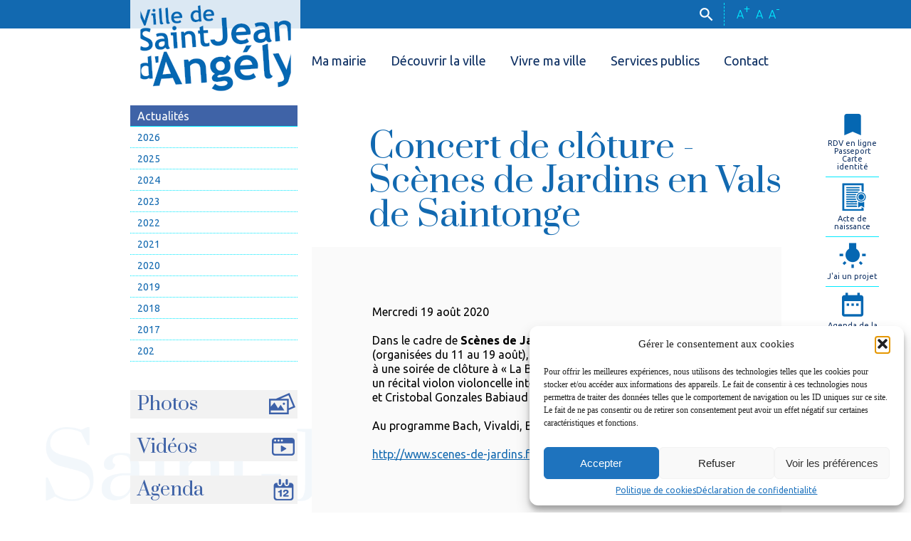

--- FILE ---
content_type: text/html; charset=UTF-8
request_url: https://www.angely.net/agenda/concert-de-cloture-scenes-de-jardins-en-vals-de-saintonge/
body_size: 14105
content:
<!doctype html>
<html lang="fr-FR">
<head>
	<meta charset="UTF-8">
	<meta name="viewport" content="width=device-width, initial-scale=1">

    <link rel="icon"  href="/favicon.ico" />
	<link href="https://fonts.googleapis.com/css?family=Prata|Ubuntu:300,400,500,700" rel="stylesheet">

	
	
	<meta name='robots' content='index, follow, max-image-preview:large, max-snippet:-1, max-video-preview:-1' />

	<!-- This site is optimized with the Yoast SEO plugin v22.8 - https://yoast.com/wordpress/plugins/seo/ -->
	<title>Concert de clôture - Scènes de Jardins en Vals de Saintonge - Ville de Saint-Jean-d&#039;Angély</title>
	<link rel="canonical" href="https://www.angely.net/agenda/concert-de-cloture-scenes-de-jardins-en-vals-de-saintonge/" />
	<meta property="og:locale" content="fr_FR" />
	<meta property="og:type" content="article" />
	<meta property="og:title" content="Concert de clôture - Scènes de Jardins en Vals de Saintonge - Ville de Saint-Jean-d&#039;Angély" />
	<meta property="og:description" content="Mercredi 19 août 2020 Dans le cadre de Scènes de Jardins en Vals de Saintonge (organisées du 11 au 19 août), la Comédie de l&rsquo;Eperon vous convie à une soirée de clôture à « La Barrière » Saint-Jean d&rsquo;Angély, avec un récital violon violoncelle interprété par Colette Babiaud (violon) et Cristobal Gonzales Babiaud (violoncelle). Au programme Bach, [&hellip;]" />
	<meta property="og:url" content="https://www.angely.net/agenda/concert-de-cloture-scenes-de-jardins-en-vals-de-saintonge/" />
	<meta property="og:site_name" content="Ville de Saint-Jean-d&#039;Angély" />
	<meta property="article:modified_time" content="2020-07-20T09:01:12+00:00" />
	<meta property="og:image" content="https://www.angely.net/wp-content/uploads/2020/06/colette-babiaud-et-son-fils-Scènes-de-jardins-1024x683.jpg" />
	<meta property="og:image:width" content="1024" />
	<meta property="og:image:height" content="683" />
	<meta property="og:image:type" content="image/jpeg" />
	<meta name="twitter:card" content="summary_large_image" />
	<script type="application/ld+json" class="yoast-schema-graph">{"@context":"https://schema.org","@graph":[{"@type":"WebPage","@id":"https://www.angely.net/agenda/concert-de-cloture-scenes-de-jardins-en-vals-de-saintonge/","url":"https://www.angely.net/agenda/concert-de-cloture-scenes-de-jardins-en-vals-de-saintonge/","name":"Concert de clôture - Scènes de Jardins en Vals de Saintonge - Ville de Saint-Jean-d&#039;Angély","isPartOf":{"@id":"https://www.angely.net/#website"},"datePublished":"2020-06-24T07:02:52+00:00","dateModified":"2020-07-20T09:01:12+00:00","breadcrumb":{"@id":"https://www.angely.net/agenda/concert-de-cloture-scenes-de-jardins-en-vals-de-saintonge/#breadcrumb"},"inLanguage":"fr-FR","potentialAction":[{"@type":"ReadAction","target":["https://www.angely.net/agenda/concert-de-cloture-scenes-de-jardins-en-vals-de-saintonge/"]}]},{"@type":"BreadcrumbList","@id":"https://www.angely.net/agenda/concert-de-cloture-scenes-de-jardins-en-vals-de-saintonge/#breadcrumb","itemListElement":[{"@type":"ListItem","position":1,"name":"Accueil","item":"https://www.angely.net/"},{"@type":"ListItem","position":2,"name":"Événements","item":"https://www.angely.net/agenda/"},{"@type":"ListItem","position":3,"name":"Concert de clôture &#8211; Scènes de Jardins en Vals de Saintonge"}]},{"@type":"WebSite","@id":"https://www.angely.net/#website","url":"https://www.angely.net/","name":"Ville de Saint-Jean-d&#039;Angély","description":"","publisher":{"@id":"https://www.angely.net/#organization"},"potentialAction":[{"@type":"SearchAction","target":{"@type":"EntryPoint","urlTemplate":"https://www.angely.net/?s={search_term_string}"},"query-input":"required name=search_term_string"}],"inLanguage":"fr-FR"},{"@type":"Organization","@id":"https://www.angely.net/#organization","name":"Ville de Saint Jean d'Angély","url":"https://www.angely.net/","logo":{"@type":"ImageObject","inLanguage":"fr-FR","@id":"https://www.angely.net/#/schema/logo/image/","url":"https://www.angely.net/wp-content/uploads/2018/04/logo-bleu.jpg","contentUrl":"https://www.angely.net/wp-content/uploads/2018/04/logo-bleu.jpg","width":753,"height":429,"caption":"Ville de Saint Jean d'Angély"},"image":{"@id":"https://www.angely.net/#/schema/logo/image/"}}]}</script>
	<!-- / Yoast SEO plugin. -->


<link rel="alternate" type="application/rss+xml" title="Ville de Saint-Jean-d&#039;Angély &raquo; Flux" href="https://www.angely.net/feed/" />
<link rel="alternate" type="application/rss+xml" title="Ville de Saint-Jean-d&#039;Angély &raquo; Flux des commentaires" href="https://www.angely.net/comments/feed/" />
<script type="text/javascript">
/* <![CDATA[ */
window._wpemojiSettings = {"baseUrl":"https:\/\/s.w.org\/images\/core\/emoji\/14.0.0\/72x72\/","ext":".png","svgUrl":"https:\/\/s.w.org\/images\/core\/emoji\/14.0.0\/svg\/","svgExt":".svg","source":{"concatemoji":"https:\/\/www.angely.net\/wp-includes\/js\/wp-emoji-release.min.js?ver=8246722607ce7c70153a98b453ef78d0"}};
/*! This file is auto-generated */
!function(i,n){var o,s,e;function c(e){try{var t={supportTests:e,timestamp:(new Date).valueOf()};sessionStorage.setItem(o,JSON.stringify(t))}catch(e){}}function p(e,t,n){e.clearRect(0,0,e.canvas.width,e.canvas.height),e.fillText(t,0,0);var t=new Uint32Array(e.getImageData(0,0,e.canvas.width,e.canvas.height).data),r=(e.clearRect(0,0,e.canvas.width,e.canvas.height),e.fillText(n,0,0),new Uint32Array(e.getImageData(0,0,e.canvas.width,e.canvas.height).data));return t.every(function(e,t){return e===r[t]})}function u(e,t,n){switch(t){case"flag":return n(e,"\ud83c\udff3\ufe0f\u200d\u26a7\ufe0f","\ud83c\udff3\ufe0f\u200b\u26a7\ufe0f")?!1:!n(e,"\ud83c\uddfa\ud83c\uddf3","\ud83c\uddfa\u200b\ud83c\uddf3")&&!n(e,"\ud83c\udff4\udb40\udc67\udb40\udc62\udb40\udc65\udb40\udc6e\udb40\udc67\udb40\udc7f","\ud83c\udff4\u200b\udb40\udc67\u200b\udb40\udc62\u200b\udb40\udc65\u200b\udb40\udc6e\u200b\udb40\udc67\u200b\udb40\udc7f");case"emoji":return!n(e,"\ud83e\udef1\ud83c\udffb\u200d\ud83e\udef2\ud83c\udfff","\ud83e\udef1\ud83c\udffb\u200b\ud83e\udef2\ud83c\udfff")}return!1}function f(e,t,n){var r="undefined"!=typeof WorkerGlobalScope&&self instanceof WorkerGlobalScope?new OffscreenCanvas(300,150):i.createElement("canvas"),a=r.getContext("2d",{willReadFrequently:!0}),o=(a.textBaseline="top",a.font="600 32px Arial",{});return e.forEach(function(e){o[e]=t(a,e,n)}),o}function t(e){var t=i.createElement("script");t.src=e,t.defer=!0,i.head.appendChild(t)}"undefined"!=typeof Promise&&(o="wpEmojiSettingsSupports",s=["flag","emoji"],n.supports={everything:!0,everythingExceptFlag:!0},e=new Promise(function(e){i.addEventListener("DOMContentLoaded",e,{once:!0})}),new Promise(function(t){var n=function(){try{var e=JSON.parse(sessionStorage.getItem(o));if("object"==typeof e&&"number"==typeof e.timestamp&&(new Date).valueOf()<e.timestamp+604800&&"object"==typeof e.supportTests)return e.supportTests}catch(e){}return null}();if(!n){if("undefined"!=typeof Worker&&"undefined"!=typeof OffscreenCanvas&&"undefined"!=typeof URL&&URL.createObjectURL&&"undefined"!=typeof Blob)try{var e="postMessage("+f.toString()+"("+[JSON.stringify(s),u.toString(),p.toString()].join(",")+"));",r=new Blob([e],{type:"text/javascript"}),a=new Worker(URL.createObjectURL(r),{name:"wpTestEmojiSupports"});return void(a.onmessage=function(e){c(n=e.data),a.terminate(),t(n)})}catch(e){}c(n=f(s,u,p))}t(n)}).then(function(e){for(var t in e)n.supports[t]=e[t],n.supports.everything=n.supports.everything&&n.supports[t],"flag"!==t&&(n.supports.everythingExceptFlag=n.supports.everythingExceptFlag&&n.supports[t]);n.supports.everythingExceptFlag=n.supports.everythingExceptFlag&&!n.supports.flag,n.DOMReady=!1,n.readyCallback=function(){n.DOMReady=!0}}).then(function(){return e}).then(function(){var e;n.supports.everything||(n.readyCallback(),(e=n.source||{}).concatemoji?t(e.concatemoji):e.wpemoji&&e.twemoji&&(t(e.twemoji),t(e.wpemoji)))}))}((window,document),window._wpemojiSettings);
/* ]]> */
</script>
<style id='wp-emoji-styles-inline-css' type='text/css'>

	img.wp-smiley, img.emoji {
		display: inline !important;
		border: none !important;
		box-shadow: none !important;
		height: 1em !important;
		width: 1em !important;
		margin: 0 0.07em !important;
		vertical-align: -0.1em !important;
		background: none !important;
		padding: 0 !important;
	}
</style>
<link rel='stylesheet' id='wp-block-library-css' href='https://www.angely.net/wp-includes/css/dist/block-library/style.min.css?ver=8246722607ce7c70153a98b453ef78d0' type='text/css' media='all' />
<style id='filebird-block-filebird-gallery-style-inline-css' type='text/css'>
ul.filebird-block-filebird-gallery{margin:auto!important;padding:0!important;width:100%}ul.filebird-block-filebird-gallery.layout-grid{display:grid;grid-gap:20px;align-items:stretch;grid-template-columns:repeat(var(--columns),1fr);justify-items:stretch}ul.filebird-block-filebird-gallery.layout-grid li img{border:1px solid #ccc;box-shadow:2px 2px 6px 0 rgba(0,0,0,.3);height:100%;max-width:100%;-o-object-fit:cover;object-fit:cover;width:100%}ul.filebird-block-filebird-gallery.layout-masonry{-moz-column-count:var(--columns);-moz-column-gap:var(--space);column-gap:var(--space);-moz-column-width:var(--min-width);columns:var(--min-width) var(--columns);display:block;overflow:auto}ul.filebird-block-filebird-gallery.layout-masonry li{margin-bottom:var(--space)}ul.filebird-block-filebird-gallery li{list-style:none}ul.filebird-block-filebird-gallery li figure{height:100%;margin:0;padding:0;position:relative;width:100%}ul.filebird-block-filebird-gallery li figure figcaption{background:linear-gradient(0deg,rgba(0,0,0,.7),rgba(0,0,0,.3) 70%,transparent);bottom:0;box-sizing:border-box;color:#fff;font-size:.8em;margin:0;max-height:100%;overflow:auto;padding:3em .77em .7em;position:absolute;text-align:center;width:100%;z-index:2}ul.filebird-block-filebird-gallery li figure figcaption a{color:inherit}

</style>
<style id='classic-theme-styles-inline-css' type='text/css'>
/*! This file is auto-generated */
.wp-block-button__link{color:#fff;background-color:#32373c;border-radius:9999px;box-shadow:none;text-decoration:none;padding:calc(.667em + 2px) calc(1.333em + 2px);font-size:1.125em}.wp-block-file__button{background:#32373c;color:#fff;text-decoration:none}
</style>
<style id='global-styles-inline-css' type='text/css'>
body{--wp--preset--color--black: #000000;--wp--preset--color--cyan-bluish-gray: #abb8c3;--wp--preset--color--white: #ffffff;--wp--preset--color--pale-pink: #f78da7;--wp--preset--color--vivid-red: #cf2e2e;--wp--preset--color--luminous-vivid-orange: #ff6900;--wp--preset--color--luminous-vivid-amber: #fcb900;--wp--preset--color--light-green-cyan: #7bdcb5;--wp--preset--color--vivid-green-cyan: #00d084;--wp--preset--color--pale-cyan-blue: #8ed1fc;--wp--preset--color--vivid-cyan-blue: #0693e3;--wp--preset--color--vivid-purple: #9b51e0;--wp--preset--gradient--vivid-cyan-blue-to-vivid-purple: linear-gradient(135deg,rgba(6,147,227,1) 0%,rgb(155,81,224) 100%);--wp--preset--gradient--light-green-cyan-to-vivid-green-cyan: linear-gradient(135deg,rgb(122,220,180) 0%,rgb(0,208,130) 100%);--wp--preset--gradient--luminous-vivid-amber-to-luminous-vivid-orange: linear-gradient(135deg,rgba(252,185,0,1) 0%,rgba(255,105,0,1) 100%);--wp--preset--gradient--luminous-vivid-orange-to-vivid-red: linear-gradient(135deg,rgba(255,105,0,1) 0%,rgb(207,46,46) 100%);--wp--preset--gradient--very-light-gray-to-cyan-bluish-gray: linear-gradient(135deg,rgb(238,238,238) 0%,rgb(169,184,195) 100%);--wp--preset--gradient--cool-to-warm-spectrum: linear-gradient(135deg,rgb(74,234,220) 0%,rgb(151,120,209) 20%,rgb(207,42,186) 40%,rgb(238,44,130) 60%,rgb(251,105,98) 80%,rgb(254,248,76) 100%);--wp--preset--gradient--blush-light-purple: linear-gradient(135deg,rgb(255,206,236) 0%,rgb(152,150,240) 100%);--wp--preset--gradient--blush-bordeaux: linear-gradient(135deg,rgb(254,205,165) 0%,rgb(254,45,45) 50%,rgb(107,0,62) 100%);--wp--preset--gradient--luminous-dusk: linear-gradient(135deg,rgb(255,203,112) 0%,rgb(199,81,192) 50%,rgb(65,88,208) 100%);--wp--preset--gradient--pale-ocean: linear-gradient(135deg,rgb(255,245,203) 0%,rgb(182,227,212) 50%,rgb(51,167,181) 100%);--wp--preset--gradient--electric-grass: linear-gradient(135deg,rgb(202,248,128) 0%,rgb(113,206,126) 100%);--wp--preset--gradient--midnight: linear-gradient(135deg,rgb(2,3,129) 0%,rgb(40,116,252) 100%);--wp--preset--font-size--small: 13px;--wp--preset--font-size--medium: 20px;--wp--preset--font-size--large: 36px;--wp--preset--font-size--x-large: 42px;--wp--preset--spacing--20: 0.44rem;--wp--preset--spacing--30: 0.67rem;--wp--preset--spacing--40: 1rem;--wp--preset--spacing--50: 1.5rem;--wp--preset--spacing--60: 2.25rem;--wp--preset--spacing--70: 3.38rem;--wp--preset--spacing--80: 5.06rem;--wp--preset--shadow--natural: 6px 6px 9px rgba(0, 0, 0, 0.2);--wp--preset--shadow--deep: 12px 12px 50px rgba(0, 0, 0, 0.4);--wp--preset--shadow--sharp: 6px 6px 0px rgba(0, 0, 0, 0.2);--wp--preset--shadow--outlined: 6px 6px 0px -3px rgba(255, 255, 255, 1), 6px 6px rgba(0, 0, 0, 1);--wp--preset--shadow--crisp: 6px 6px 0px rgba(0, 0, 0, 1);}:where(.is-layout-flex){gap: 0.5em;}:where(.is-layout-grid){gap: 0.5em;}body .is-layout-flow > .alignleft{float: left;margin-inline-start: 0;margin-inline-end: 2em;}body .is-layout-flow > .alignright{float: right;margin-inline-start: 2em;margin-inline-end: 0;}body .is-layout-flow > .aligncenter{margin-left: auto !important;margin-right: auto !important;}body .is-layout-constrained > .alignleft{float: left;margin-inline-start: 0;margin-inline-end: 2em;}body .is-layout-constrained > .alignright{float: right;margin-inline-start: 2em;margin-inline-end: 0;}body .is-layout-constrained > .aligncenter{margin-left: auto !important;margin-right: auto !important;}body .is-layout-constrained > :where(:not(.alignleft):not(.alignright):not(.alignfull)){max-width: var(--wp--style--global--content-size);margin-left: auto !important;margin-right: auto !important;}body .is-layout-constrained > .alignwide{max-width: var(--wp--style--global--wide-size);}body .is-layout-flex{display: flex;}body .is-layout-flex{flex-wrap: wrap;align-items: center;}body .is-layout-flex > *{margin: 0;}body .is-layout-grid{display: grid;}body .is-layout-grid > *{margin: 0;}:where(.wp-block-columns.is-layout-flex){gap: 2em;}:where(.wp-block-columns.is-layout-grid){gap: 2em;}:where(.wp-block-post-template.is-layout-flex){gap: 1.25em;}:where(.wp-block-post-template.is-layout-grid){gap: 1.25em;}.has-black-color{color: var(--wp--preset--color--black) !important;}.has-cyan-bluish-gray-color{color: var(--wp--preset--color--cyan-bluish-gray) !important;}.has-white-color{color: var(--wp--preset--color--white) !important;}.has-pale-pink-color{color: var(--wp--preset--color--pale-pink) !important;}.has-vivid-red-color{color: var(--wp--preset--color--vivid-red) !important;}.has-luminous-vivid-orange-color{color: var(--wp--preset--color--luminous-vivid-orange) !important;}.has-luminous-vivid-amber-color{color: var(--wp--preset--color--luminous-vivid-amber) !important;}.has-light-green-cyan-color{color: var(--wp--preset--color--light-green-cyan) !important;}.has-vivid-green-cyan-color{color: var(--wp--preset--color--vivid-green-cyan) !important;}.has-pale-cyan-blue-color{color: var(--wp--preset--color--pale-cyan-blue) !important;}.has-vivid-cyan-blue-color{color: var(--wp--preset--color--vivid-cyan-blue) !important;}.has-vivid-purple-color{color: var(--wp--preset--color--vivid-purple) !important;}.has-black-background-color{background-color: var(--wp--preset--color--black) !important;}.has-cyan-bluish-gray-background-color{background-color: var(--wp--preset--color--cyan-bluish-gray) !important;}.has-white-background-color{background-color: var(--wp--preset--color--white) !important;}.has-pale-pink-background-color{background-color: var(--wp--preset--color--pale-pink) !important;}.has-vivid-red-background-color{background-color: var(--wp--preset--color--vivid-red) !important;}.has-luminous-vivid-orange-background-color{background-color: var(--wp--preset--color--luminous-vivid-orange) !important;}.has-luminous-vivid-amber-background-color{background-color: var(--wp--preset--color--luminous-vivid-amber) !important;}.has-light-green-cyan-background-color{background-color: var(--wp--preset--color--light-green-cyan) !important;}.has-vivid-green-cyan-background-color{background-color: var(--wp--preset--color--vivid-green-cyan) !important;}.has-pale-cyan-blue-background-color{background-color: var(--wp--preset--color--pale-cyan-blue) !important;}.has-vivid-cyan-blue-background-color{background-color: var(--wp--preset--color--vivid-cyan-blue) !important;}.has-vivid-purple-background-color{background-color: var(--wp--preset--color--vivid-purple) !important;}.has-black-border-color{border-color: var(--wp--preset--color--black) !important;}.has-cyan-bluish-gray-border-color{border-color: var(--wp--preset--color--cyan-bluish-gray) !important;}.has-white-border-color{border-color: var(--wp--preset--color--white) !important;}.has-pale-pink-border-color{border-color: var(--wp--preset--color--pale-pink) !important;}.has-vivid-red-border-color{border-color: var(--wp--preset--color--vivid-red) !important;}.has-luminous-vivid-orange-border-color{border-color: var(--wp--preset--color--luminous-vivid-orange) !important;}.has-luminous-vivid-amber-border-color{border-color: var(--wp--preset--color--luminous-vivid-amber) !important;}.has-light-green-cyan-border-color{border-color: var(--wp--preset--color--light-green-cyan) !important;}.has-vivid-green-cyan-border-color{border-color: var(--wp--preset--color--vivid-green-cyan) !important;}.has-pale-cyan-blue-border-color{border-color: var(--wp--preset--color--pale-cyan-blue) !important;}.has-vivid-cyan-blue-border-color{border-color: var(--wp--preset--color--vivid-cyan-blue) !important;}.has-vivid-purple-border-color{border-color: var(--wp--preset--color--vivid-purple) !important;}.has-vivid-cyan-blue-to-vivid-purple-gradient-background{background: var(--wp--preset--gradient--vivid-cyan-blue-to-vivid-purple) !important;}.has-light-green-cyan-to-vivid-green-cyan-gradient-background{background: var(--wp--preset--gradient--light-green-cyan-to-vivid-green-cyan) !important;}.has-luminous-vivid-amber-to-luminous-vivid-orange-gradient-background{background: var(--wp--preset--gradient--luminous-vivid-amber-to-luminous-vivid-orange) !important;}.has-luminous-vivid-orange-to-vivid-red-gradient-background{background: var(--wp--preset--gradient--luminous-vivid-orange-to-vivid-red) !important;}.has-very-light-gray-to-cyan-bluish-gray-gradient-background{background: var(--wp--preset--gradient--very-light-gray-to-cyan-bluish-gray) !important;}.has-cool-to-warm-spectrum-gradient-background{background: var(--wp--preset--gradient--cool-to-warm-spectrum) !important;}.has-blush-light-purple-gradient-background{background: var(--wp--preset--gradient--blush-light-purple) !important;}.has-blush-bordeaux-gradient-background{background: var(--wp--preset--gradient--blush-bordeaux) !important;}.has-luminous-dusk-gradient-background{background: var(--wp--preset--gradient--luminous-dusk) !important;}.has-pale-ocean-gradient-background{background: var(--wp--preset--gradient--pale-ocean) !important;}.has-electric-grass-gradient-background{background: var(--wp--preset--gradient--electric-grass) !important;}.has-midnight-gradient-background{background: var(--wp--preset--gradient--midnight) !important;}.has-small-font-size{font-size: var(--wp--preset--font-size--small) !important;}.has-medium-font-size{font-size: var(--wp--preset--font-size--medium) !important;}.has-large-font-size{font-size: var(--wp--preset--font-size--large) !important;}.has-x-large-font-size{font-size: var(--wp--preset--font-size--x-large) !important;}
.wp-block-navigation a:where(:not(.wp-element-button)){color: inherit;}
:where(.wp-block-post-template.is-layout-flex){gap: 1.25em;}:where(.wp-block-post-template.is-layout-grid){gap: 1.25em;}
:where(.wp-block-columns.is-layout-flex){gap: 2em;}:where(.wp-block-columns.is-layout-grid){gap: 2em;}
.wp-block-pullquote{font-size: 1.5em;line-height: 1.6;}
</style>
<link rel='stylesheet' id='contact-form-7-css' href='https://www.angely.net/wp-content/plugins/contact-form-7/includes/css/styles.css?ver=5.9.6' type='text/css' media='all' />
<link rel='stylesheet' id='cmplz-general-css' href='https://www.angely.net/wp-content/plugins/complianz-gdpr/assets/css/cookieblocker.min.css?ver=1755624363' type='text/css' media='all' />
<link rel='stylesheet' id='angely-style-css' href='https://www.angely.net/wp-content/themes/angely/style.css?ver=8246722607ce7c70153a98b453ef78d0' type='text/css' media='all' />
<link rel='stylesheet' id='newsletter-css' href='https://www.angely.net/wp-content/plugins/newsletter/style.css?ver=8.9.3' type='text/css' media='all' />
<link rel="EditURI" type="application/rsd+xml" title="RSD" href="https://www.angely.net/xmlrpc.php?rsd" />
<link rel='shortlink' href='https://www.angely.net/?p=6671' />
<link rel="alternate" type="application/json+oembed" href="https://www.angely.net/wp-json/oembed/1.0/embed?url=https%3A%2F%2Fwww.angely.net%2Fagenda%2Fconcert-de-cloture-scenes-de-jardins-en-vals-de-saintonge%2F" />
<link rel="alternate" type="text/xml+oembed" href="https://www.angely.net/wp-json/oembed/1.0/embed?url=https%3A%2F%2Fwww.angely.net%2Fagenda%2Fconcert-de-cloture-scenes-de-jardins-en-vals-de-saintonge%2F&#038;format=xml" />
<script type="text/javascript">
(function(url){
	if(/(?:Chrome\/26\.0\.1410\.63 Safari\/537\.31|WordfenceTestMonBot)/.test(navigator.userAgent)){ return; }
	var addEvent = function(evt, handler) {
		if (window.addEventListener) {
			document.addEventListener(evt, handler, false);
		} else if (window.attachEvent) {
			document.attachEvent('on' + evt, handler);
		}
	};
	var removeEvent = function(evt, handler) {
		if (window.removeEventListener) {
			document.removeEventListener(evt, handler, false);
		} else if (window.detachEvent) {
			document.detachEvent('on' + evt, handler);
		}
	};
	var evts = 'contextmenu dblclick drag dragend dragenter dragleave dragover dragstart drop keydown keypress keyup mousedown mousemove mouseout mouseover mouseup mousewheel scroll'.split(' ');
	var logHuman = function() {
		if (window.wfLogHumanRan) { return; }
		window.wfLogHumanRan = true;
		var wfscr = document.createElement('script');
		wfscr.type = 'text/javascript';
		wfscr.async = true;
		wfscr.src = url + '&r=' + Math.random();
		(document.getElementsByTagName('head')[0]||document.getElementsByTagName('body')[0]).appendChild(wfscr);
		for (var i = 0; i < evts.length; i++) {
			removeEvent(evts[i], logHuman);
		}
	};
	for (var i = 0; i < evts.length; i++) {
		addEvent(evts[i], logHuman);
	}
})('//www.angely.net/?wordfence_lh=1&hid=5BF3EEE6DE6E7937632EB860382BD033');
</script>			<style>.cmplz-hidden {
					display: none !important;
				}</style>    <link rel="stylesheet" href="https://use.fontawesome.com/releases/v5.0.13/css/all.css" integrity="sha384-DNOHZ68U8hZfKXOrtjWvjxusGo9WQnrNx2sqG0tfsghAvtVlRW3tvkXWZh58N9jp" crossorigin="anonymous">
    <link rel="stylesheet" href="https://www.angely.net/wp-content/themes/angely/css/style.css" type="text/css">
    <link rel="stylesheet" href="https://www.angely.net/wp-content/themes/angely/css/mobile.css" type="text/css">
    <link rel="stylesheet" href="https://www.angely.net/wp-content/themes/angely/css/tablet.css" type="text/css">
    <link rel="stylesheet" href="https://www.angely.net/wp-content/themes/angely/css/prod.css" type="text/css">
	<link rel="stylesheet" href="https://www.angely.net/wp-content/themes/angely/css/flexslider.css" type="text/css" media="screen" />


	<!-- jQuery -->
	<script src="https://ajax.googleapis.com/ajax/libs/jquery/1/jquery.min.js"></script>

	<!-- FlexSlider -->
	<script defer type="text/javascript"  src="https://www.angely.net/wp-content/themes/angely/js/jquery.flexslider.js"></script>

    <script type="text/javascript" src="https://www.angely.net/wp-content/themes/angely/js/front.js"></script>
	
    <script src="https://cdnjs.cloudflare.com/ajax/libs/underscore.js/1.8.3/underscore-min.js"></script>
	


    <!-- Global site tag (gtag.js) - Google Analytics -->
    <script type="text/plain" data-service="google-analytics" data-category="statistics" async data-cmplz-src="https://www.googletagmanager.com/gtag/js?id=UA-34642466-1"></script>
    <script>
      window.dataLayer = window.dataLayer || [];
      function gtag(){dataLayer.push(arguments);}
      gtag('js', new Date());

      gtag('config', 'UA-34642466-1');
    </script>

        <!-- Global site tag (gtag.js) - Google Analytics -->
    <script type="text/plain" data-service="google-analytics" data-category="statistics" async data-cmplz-src="https://www.googletagmanager.com/gtag/js?id=UA-118469126-1"></script>
    <script>
      window.dataLayer = window.dataLayer || [];
      function gtag(){dataLayer.push(arguments);}
      gtag('js', new Date());

      gtag('config', 'UA-118469126-1');
    </script>	
	
		
	
    <script type="text/javascript" src="https://www.angely.net/wp-content/themes/angely/js/moment.min.js"></script>
    <script type="text/javascript" src="https://www.angely.net/wp-content/themes/angely/js/moment.fr.js"></script>
    <script type="text/javascript" src="https://www.angely.net/wp-content/themes/angely/js/clndr.js"></script>

    <script type="text/javascript">
        $(document).ready(function(){
            moment.locale('fr');
        });
    </script>


</head>

<body data-rsssl=1 data-cmplz=1 class="agenda-template-default single single-agenda postid-6671">
    <div id="fb-root"></div>
    <script>(function(d, s, id) {
      var js, fjs = d.getElementsByTagName(s)[0];
      if (d.getElementById(id)) return;
      js = d.createElement(s); js.id = id;
      js.src = 'https://connect.facebook.net/fr_FR/sdk.js#xfbml=1&version=v2.12&appId=304447412899519&autoLogAppEvents=1';
      fjs.parentNode.insertBefore(js, fjs);
    }(document, 'script', 'facebook-jssdk'));</script>
    <header class="header">
        <!-- <div class="header-mobile-first"><i class="fas fa-bars"></i></div> -->
        <!-- <div class="header-mobile-second"><i class="fas fa-th"></i></div> -->
        <div class="header-mobile-first"><svg xmlns="http://www.w3.org/2000/svg" viewBox="0 0 448 512"><!--!Font Awesome Free 6.7.2 by @fontawesome - https://fontawesome.com License - https://fontawesome.com/license/free Copyright 2025 Fonticons, Inc.--><path d="M0 96C0 78.3 14.3 64 32 64l384 0c17.7 0 32 14.3 32 32s-14.3 32-32 32L32 128C14.3 128 0 113.7 0 96zM0 256c0-17.7 14.3-32 32-32l384 0c17.7 0 32 14.3 32 32s-14.3 32-32 32L32 288c-17.7 0-32-14.3-32-32zM448 416c0 17.7-14.3 32-32 32L32 448c-17.7 0-32-14.3-32-32s14.3-32 32-32l384 0c17.7 0 32 14.3 32 32z"/></svg></div>
        <div class="header-mobile-second"><svg aria-hidden="true" focusable="false" data-prefix="fas" data-icon="grid" role="img" xmlns="http://www.w3.org/2000/svg" viewBox="0 0 448 512" class="svg-inline--fa fa-grid fa-lg"><path fill="currentColor" d="M0 72C0 49.9 17.9 32 40 32l48 0c22.1 0 40 17.9 40 40l0 48c0 22.1-17.9 40-40 40l-48 0c-22.1 0-40-17.9-40-40L0 72zM0 232c0-22.1 17.9-40 40-40l48 0c22.1 0 40 17.9 40 40l0 48c0 22.1-17.9 40-40 40l-48 0c-22.1 0-40-17.9-40-40l0-48zM128 392l0 48c0 22.1-17.9 40-40 40l-48 0c-22.1 0-40-17.9-40-40l0-48c0-22.1 17.9-40 40-40l48 0c22.1 0 40 17.9 40 40zM160 72c0-22.1 17.9-40 40-40l48 0c22.1 0 40 17.9 40 40l0 48c0 22.1-17.9 40-40 40l-48 0c-22.1 0-40-17.9-40-40l0-48zM288 232l0 48c0 22.1-17.9 40-40 40l-48 0c-22.1 0-40-17.9-40-40l0-48c0-22.1 17.9-40 40-40l48 0c22.1 0 40 17.9 40 40zM160 392c0-22.1 17.9-40 40-40l48 0c22.1 0 40 17.9 40 40l0 48c0 22.1-17.9 40-40 40l-48 0c-22.1 0-40-17.9-40-40l0-48zM448 72l0 48c0 22.1-17.9 40-40 40l-48 0c-22.1 0-40-17.9-40-40l0-48c0-22.1 17.9-40 40-40l48 0c22.1 0 40 17.9 40 40zM320 232c0-22.1 17.9-40 40-40l48 0c22.1 0 40 17.9 40 40l0 48c0 22.1-17.9 40-40 40l-48 0c-22.1 0-40-17.9-40-40l0-48zM448 392l0 48c0 22.1-17.9 40-40 40l-48 0c-22.1 0-40-17.9-40-40l0-48c0-22.1 17.9-40 40-40l48 0c22.1 0 40 17.9 40 40z" class=""></path></svg></div>
        <div class="header-top">
            <div class="container">
                <div class="header-access">
                    <a href="" class="header-access-plus"><span>A<sup>+</sup></span></a>
                    <a href="" class="header-access-normal"><span>A</span></a>
                    <a href="" class="header-access-moins"><span>A<sup>-</sup></span></a>
                </div>
                <div class="header-search">
                    <form class="header-search-form" action="https://www.angely.net" id="searchform" method="get" role="search">

                        <input type="text" id="s" name="s" value="">
                        <button type="submit" id="searchsubmit"><span class="to-click search"><i class="icon-search"></i></span></button>

                        <input type="hidden" name="post_type" value="post" />
                        <input type="hidden" name="post_type" value="page" />
                    </form>
                    <span class="to-click search icon-to-click closed"><i class="icon-search"></i></span>
                </div>
            </div>
        </div>
        <div class="header-sub">
            <div class="container">
                <div class="header-logo">
                    <a href="/"><h1>Ville de Saint Jean d'Angély</h1></a>
                </div>
    
                <div class="header-menu">
                    <nav>
                    	<div class="menu-header-menu-container"><ul id="menu-header-menu" class="menu"><li id="menu-item-317" class="menu-item menu-item-type-post_type menu-item-object-page menu-item-has-children menu-item-317"><a href="https://www.angely.net/ma-mairie/">Ma mairie</a>
<ul class="sub-menu">
	<li id="menu-item-10664" class="menu-item menu-item-type-post_type menu-item-object-page menu-item-10664"><a href="https://www.angely.net/ma-mairie/affichage-legal/">Affichage légal</a></li>
	<li id="menu-item-10532" class="menu-item menu-item-type-post_type menu-item-object-page menu-item-10532"><a href="https://www.angely.net/ma-mairie/le-conseil-municipal/">Le conseil municipal</a></li>
	<li id="menu-item-320" class="menu-item menu-item-type-post_type menu-item-object-page menu-item-320"><a href="https://www.angely.net/ma-mairie/les-elections/">Les élections</a></li>
	<li id="menu-item-991" class="menu-item menu-item-type-custom menu-item-object-custom menu-item-991"><a href="https://www.marches-securises.fr/entreprise/?">Les marchés publics</a></li>
	<li id="menu-item-328" class="menu-item menu-item-type-post_type menu-item-object-page menu-item-328"><a href="https://www.angely.net/ma-mairie/lannuaire-des-services/">L’annuaire des services</a></li>
	<li id="menu-item-15650" class="menu-item menu-item-type-post_type menu-item-object-page menu-item-15650"><a href="https://www.angely.net/ma-mairie/esprit-dangely-2/">L’esprit d’Angély</a></li>
	<li id="menu-item-330" class="menu-item menu-item-type-post_type menu-item-object-page menu-item-330"><a href="https://www.angely.net/ma-mairie/le-budget/">Le budget</a></li>
	<li id="menu-item-322" class="menu-item menu-item-type-post_type menu-item-object-page menu-item-322"><a href="https://www.angely.net/ma-mairie/les-elus-de-quartier/">Les élus de quartier</a></li>
	<li id="menu-item-327" class="menu-item menu-item-type-post_type menu-item-object-page menu-item-327"><a href="https://www.angely.net/ma-mairie/expression-politique/">Expression politique</a></li>
</ul>
</li>
<li id="menu-item-364" class="menu-item menu-item-type-post_type menu-item-object-page menu-item-has-children menu-item-364"><a href="https://www.angely.net/decouvrir-la-ville/">Découvrir la ville</a>
<ul class="sub-menu">
	<li id="menu-item-368" class="menu-item menu-item-type-post_type menu-item-object-page menu-item-368"><a href="https://www.angely.net/decouvrir-la-ville/venir-a-saint-jean/">Venir à Saint-Jean-d’Angély</a></li>
	<li id="menu-item-366" class="menu-item menu-item-type-post_type menu-item-object-page menu-item-366"><a href="https://www.angely.net/services-publics/foire-et-marches/">Foires et marchés</a></li>
	<li id="menu-item-369" class="menu-item menu-item-type-post_type menu-item-object-page menu-item-369"><a href="https://www.angely.net/decouvrir-la-ville/visites-sorties-et-loisirs/">Visites, sorties et loisirs</a></li>
	<li id="menu-item-367" class="menu-item menu-item-type-post_type menu-item-object-page menu-item-367"><a href="https://www.angely.net/decouvrir-la-ville/ou-dormir/">Où dormir</a></li>
	<li id="menu-item-370" class="menu-item menu-item-type-custom menu-item-object-custom menu-item-370"><a href="https://www.angely.net/restaurants/?s=&#038;cat=">Où manger</a></li>
	<li id="menu-item-371" class="menu-item menu-item-type-custom menu-item-object-custom menu-item-371"><a href="https://www.angely.net/associations/?s=&#038;cat=">Les associations</a></li>
	<li id="menu-item-6050" class="menu-item menu-item-type-post_type menu-item-object-page menu-item-6050"><a href="https://www.angely.net/services-publics/culture/musee-des-cordeliers/">Musée des Cordeliers</a></li>
	<li id="menu-item-6051" class="menu-item menu-item-type-post_type menu-item-object-page menu-item-6051"><a href="https://www.angely.net/services-publics/culture/mediatheque/">Médiathèque</a></li>
	<li id="menu-item-14318" class="menu-item menu-item-type-post_type menu-item-object-page menu-item-14318"><a href="https://www.angely.net/services-publics/culture/abbaye/">Abbaye Royale</a></li>
</ul>
</li>
<li id="menu-item-353" class="menu-item menu-item-type-post_type menu-item-object-page menu-item-has-children menu-item-353"><a href="https://www.angely.net/vivre-ma-ville/">Vivre ma ville</a>
<ul class="sub-menu">
	<li id="menu-item-357" class="menu-item menu-item-type-post_type menu-item-object-page menu-item-357"><a href="https://www.angely.net/vivre-ma-ville/economie/">Economie</a></li>
	<li id="menu-item-355" class="menu-item menu-item-type-post_type menu-item-object-page menu-item-355"><a href="https://www.angely.net/vivre-ma-ville/revitalisation-du-centre-ville/">Revitalisation du centre-ville</a></li>
	<li id="menu-item-363" class="menu-item menu-item-type-custom menu-item-object-custom menu-item-363"><a href="https://www.angely.net/restaurants/?s=&#038;cat=">Où manger</a></li>
	<li id="menu-item-1052" class="menu-item menu-item-type-post_type menu-item-object-page menu-item-1052"><a href="https://www.angely.net/vivre-ma-ville/sante/">Santé</a></li>
	<li id="menu-item-359" class="menu-item menu-item-type-post_type menu-item-object-page menu-item-359"><a href="https://www.angely.net/services-publics/environnement/">Environnement</a></li>
	<li id="menu-item-1042" class="menu-item menu-item-type-post_type menu-item-object-page menu-item-1042"><a href="https://www.angely.net/ma-mairie/les-elus-de-quartier/">Les élus de quartier</a></li>
	<li id="menu-item-360" class="menu-item menu-item-type-post_type menu-item-object-page menu-item-360"><a href="https://www.angely.net/vivre-ma-ville/logement/">Logement</a></li>
	<li id="menu-item-361" class="menu-item menu-item-type-post_type menu-item-object-page menu-item-361"><a href="https://www.angely.net/services-publics/transport/">Transport</a></li>
</ul>
</li>
<li id="menu-item-331" class="menu-item menu-item-type-post_type menu-item-object-page menu-item-has-children menu-item-331"><a href="https://www.angely.net/services-publics/">Services publics</a>
<ul class="sub-menu">
	<li id="menu-item-352" class="menu-item menu-item-type-post_type menu-item-object-page menu-item-352"><a href="https://www.angely.net/ma-mairie/lannuaire-des-services/">L&rsquo;annuaire des services municipaux</a></li>
	<li id="menu-item-338" class="menu-item menu-item-type-post_type menu-item-object-page menu-item-338"><a href="https://www.angely.net/services-publics/vie-associative/">Vie associative</a></li>
	<li id="menu-item-347" class="menu-item menu-item-type-post_type menu-item-object-page menu-item-347"><a href="https://www.angely.net/services-publics/enfance-jeunesse/">Enfance-Jeunesse</a></li>
	<li id="menu-item-346" class="menu-item menu-item-type-post_type menu-item-object-page menu-item-346"><a href="https://www.angely.net/services-publics/education/">Éducation</a></li>
	<li id="menu-item-1833" class="menu-item menu-item-type-custom menu-item-object-custom menu-item-1833"><a href="https://www.angely.net/demarches/">Etat civil</a></li>
	<li id="menu-item-4376" class="menu-item menu-item-type-custom menu-item-object-custom menu-item-4376"><a target="_blank" rel="noopener" href="https://cimetiere.gescime.com/saint-jean-d-angely-cimetiere-17400">Cimetière</a></li>
	<li id="menu-item-342" class="menu-item menu-item-type-post_type menu-item-object-page menu-item-342"><a href="https://www.angely.net/services-publics/police-municipale/">Police municipale</a></li>
	<li id="menu-item-349" class="menu-item menu-item-type-post_type menu-item-object-page menu-item-349"><a href="https://www.angely.net/services-publics/foire-et-marches/">Foires et marchés</a></li>
	<li id="menu-item-334" class="menu-item menu-item-type-post_type menu-item-object-page menu-item-334"><a href="https://www.angely.net/services-publics/sport/">Sport</a></li>
	<li id="menu-item-1834" class="menu-item menu-item-type-custom menu-item-object-custom menu-item-1834"><a target="_blank" rel="noopener" href="http://atlantys.e-monsite.com/">Centre aquatique</a></li>
	<li id="menu-item-345" class="menu-item menu-item-type-post_type menu-item-object-page menu-item-345"><a href="https://www.angely.net/services-publics/culture/">Culture</a></li>
	<li id="menu-item-332" class="menu-item menu-item-type-post_type menu-item-object-page menu-item-332"><a href="https://www.angely.net/services-publics/seniors/">Séniors</a></li>
	<li id="menu-item-333" class="menu-item menu-item-type-post_type menu-item-object-page menu-item-333"><a href="https://www.angely.net/services-publics/solidarite/">Solidarité</a></li>
	<li id="menu-item-336" class="menu-item menu-item-type-post_type menu-item-object-page menu-item-336"><a href="https://www.angely.net/services-publics/transport/">Transport</a></li>
	<li id="menu-item-335" class="menu-item menu-item-type-post_type menu-item-object-page menu-item-335"><a href="https://www.angely.net/services-publics/stationnement/">Stationnement</a></li>
	<li id="menu-item-12074" class="menu-item menu-item-type-custom menu-item-object-custom menu-item-12074"><a href="https://www.angely.net/demarches/">Les services techniques</a></li>
	<li id="menu-item-351" class="menu-item menu-item-type-post_type menu-item-object-page menu-item-351"><a href="https://www.angely.net/services-publics/environnement/">Environnement</a></li>
	<li id="menu-item-9320" class="menu-item menu-item-type-post_type menu-item-object-page menu-item-9320"><a href="https://www.angely.net/services-publics/urbanisme/">Urbanisme</a></li>
	<li id="menu-item-340" class="menu-item menu-item-type-post_type menu-item-object-page menu-item-340"><a href="https://www.angely.net/services-publics/les-equipements/">Les équipements</a></li>
</ul>
</li>
<li id="menu-item-374" class="menu-item menu-item-type-post_type menu-item-object-page menu-item-374"><a href="https://www.angely.net/contact/">Contact</a></li>
</ul></div>                    </nav>  
                </div>
            </div>
        </div>
    </header>

	<main class="main content-main">
            <div class="container">
                <aside class="content-left-sidebar">
                    
                	<div class="sidebar-listing aside-widget">
                        <span class="side-title">Actualités</span>

                        <div class="side-actus-items">
                            <ul>
							  	<li><a href='https://www.angely.net/2026/'>2026</a></li>
	<li><a href='https://www.angely.net/2025/'>2025</a></li>
	<li><a href='https://www.angely.net/2024/'>2024</a></li>
	<li><a href='https://www.angely.net/2023/'>2023</a></li>
	<li><a href='https://www.angely.net/2022/'>2022</a></li>
	<li><a href='https://www.angely.net/2021/'>2021</a></li>
	<li><a href='https://www.angely.net/2020/'>2020</a></li>
	<li><a href='https://www.angely.net/2019/'>2019</a></li>
	<li><a href='https://www.angely.net/2018/'>2018</a></li>
	<li><a href='https://www.angely.net/2017/'>2017</a></li>
	<li><a href='https://www.angely.net/202/'>202</a></li>
<ul></ul>							</ul>
                        </div>
                    </div>

                    <div class="sidebar-photos aside-widget aside-widget-link">
                        <a href="https://www.flickr.com/photos/160259666@N05/albums" target="_blank">
                            <span class="side-title">Photos</span>
                            <i class="icon-side-photos"></i>
                        </a>
                    </div>


                    <div class="sidebar-videos aside-widget aside-widget-link">
                        <a href="https://www.youtube.com/channel/UChjzBLZwz6Ovj66BRU34inA" target="_blank">
                            <span class="side-title">Vidéos</span>
                            <i class="icon-side-videos"></i>
                        </a>
                    </div>


                    <div class="sidebar-videos aside-widget aside-widget-link">
                        <a href="/agenda/">
                            <span class="side-title">Agenda</span>
                            <i class="icon-side-agenda"></i>
                        </a>
                    </div>


                    <div class="sidebar-publications aside-widget aside-widget-link">
                        <a href="/publications/">
                            <span class="side-title">Publications</span>
                            <i class="icon-side-publications"></i>
                        </a>
                    </div>
                </aside>


                <article class="content-article">
                    <div class="container">
                        <div class="breadcrumb">
                                                    </div>

                        <h1 class="h1-content-title">Concert de clôture - Scènes de Jardins en Vals de Saintonge</h1>

                        <div class="content-wrap clearfix">
                        		                            <div class="content-slideshow">
	                            		                                	<img src="" />
	                                
	                            	
	                                
	                            </div>
                        	

                            <p>Mercredi 19 août 2020</p>
<p>Dans le cadre de <strong>Scènes de Jardins en Vals de Saintonge</strong> (organisées du 11 au 19 août), la Comédie de l&rsquo;Eperon vous convie à une soirée de clôture à « La Barrière » Saint-Jean d&rsquo;Angély, avec un récital violon violoncelle interprété par Colette Babiaud (violon) et Cristobal Gonzales Babiaud (violoncelle).</p>
<p>Au programme Bach, Vivaldi, Beethoven, Ysaïe, Kodaly&#8230;</p>
<p><a href="http://www.scenes-de-jardins.fr/" target="_blank" rel="noopener noreferrer">http://www.scenes-de-jardins.fr/</a></p>
<p>&nbsp;</p>

                            <div class="listing-agenda-share" style="margin-top: 20px;">
                            	<ul>
                            		<li><a href="https://www.angely.net/agenda/concert-de-cloture-scenes-de-jardins-en-vals-de-saintonge/" class="tw-share" title="Concert de clôture &#8211; Scènes de Jardins en Vals de Saintonge"><i class="icon icon-twitter"></i></a></li>
                            		<li><a href="https://www.angely.net/agenda/concert-de-cloture-scenes-de-jardins-en-vals-de-saintonge/" class="fb-share" title="Concert de clôture &#8211; Scènes de Jardins en Vals de Saintonge" data-description="<p>Mercredi 19 août 2020 Dans le cadre de Scènes de Jardins en Vals de Saintonge (organisées du 11 au 19 août), la Comédie de l&rsquo;Eperon vous convie à une soirée de clôture à « La Barrière » Saint-Jean d&rsquo;Angély, avec un récital violon violoncelle interprété par Colette Babiaud (violon) et Cristobal Gonzales Babiaud (violoncelle). Au programme Bach, [&hellip;]</p>
"><i class="icon icon-facebook"></i></a></li>
                            	</ul>
                            </div>
                            
                            	                            <div class="content-informations">
	                            	
	                               		                               	
	                            	
	                                <div class="informations-horaires">
	                                    <span class="content-informations-title"><i class="icon-hour"></i>Horaires</span>
	                                    <p>21h00</p>
	                                </div>
	                               	

	                            		                            	<div class="informations-adresse">
	                                    <span class="content-informations-title"><i class="icon-adresse"></i>Adresse</span>

	                                    <p>Domaine de la Barrière &#8211; Saint-Jean-d&rsquo;Angély</p>
	                                </div>
	                               	
	                            		                                <div class="informations-tarifs">
	                                    <span class="content-informations-title"><i class="icon-euro"></i>Tarifs</span>

	                                    <p>Entrée payante</p>
	                                </div>
	                               		                               

	                            </div>
	                                                </div>
                    </div>
                </article>
            </div>
        </main>
	

﻿


        <footer class="footer">
            <div class="sup-footer">
                <div class="container">
                    <div class="newsletter-content">
                        <h2 class="h2-title">Newsletters</h2>

                        <div class="newsletter-item">
                            <div class="newsletter-choices">
                                <a href="/lettres-informations/" class="btn large white">Abonnez-vous à la newsletter ></a>
                            </div>
                        </div>
                    </div>

                    <div class="footer-facebook">
                        <div class="fb-page" data-href="https://www.facebook.com/VilleDeSaintJeandAngely/" data-width="320" data-show-posts=true data-height="265" data-small-header="true" data-adapt-container-width="true" data-hide-cover="false" data-show-facepile="false"><blockquote cite="https://www.facebook.com/VilleDeSaintJeandAngely/" class="fb-xfbml-parse-ignore"><a href="https://www.facebook.com/VilleDeSaintJeandAngely/">Ville de Saint-Jean-d&#039;Angély</a></blockquote></div>
                    </div>
                </div>
            </div>

            <div class="sub-footer">
                <div class="container">
                    <span class="copyright">&copy; Ville de Saint-Jean-d'Angély 2026</span>
                    <nav class="footer-nav">
                        <div class="menu-pied-de-page-container"><ul id="menu-pied-de-page" class="menu"><li id="menu-item-2559" class="menu-item menu-item-type-post_type menu-item-object-page menu-item-2559"><a href="https://www.angely.net/ma-mairie/">Ma mairie</a></li>
<li id="menu-item-2560" class="menu-item menu-item-type-post_type menu-item-object-page menu-item-2560"><a href="https://www.angely.net/decouvrir-la-ville/">Découvrir la ville</a></li>
<li id="menu-item-2561" class="menu-item menu-item-type-post_type menu-item-object-page menu-item-2561"><a href="https://www.angely.net/vivre-ma-ville/">Vivre ma ville</a></li>
<li id="menu-item-2563" class="menu-item menu-item-type-post_type menu-item-object-page menu-item-2563"><a href="https://www.angely.net/services-publics/">Services publics</a></li>
<li id="menu-item-2562" class="menu-item menu-item-type-post_type menu-item-object-page menu-item-2562"><a href="https://www.angely.net/contact/">Contact</a></li>
<li id="menu-item-6360" class="menu-item menu-item-type-post_type menu-item-object-page menu-item-6360"><a href="https://www.angely.net/mentions-legales/">Mentions légales</a></li>
<li id="menu-item-2564" class="menu-item menu-item-type-custom menu-item-object-custom menu-item-2564"><a target="_blank" rel="noopener" href="https://www.angely.net/sitemap_index.xml">Plan du site</a></li>
<li id="menu-item-8546" class="menu-item menu-item-type-post_type menu-item-object-page menu-item-8546"><a href="https://www.angely.net/politique-de-confidentialite-de-la-ville-de-saint-jean-dangely/">Données personnelles</a></li>
</ul></div>                    </nav>  
                </div>
            </div>
        </footer>

                <div class="one-click">
            <ul>
                                           <li>
                    <a href="https://www.angely.net/prise-de-rdv-en-ligne/" target="_blank">
                        <div class="icon-onclick">
                            <img src="https://www.angely.net/wp-content/uploads/2018/04/oneclick-rdv.png" />
                        </div>
                        <span class="label-oneclick">
                            RDV en ligne Passeport Carte identité                          </span>
                    </a>
                </li>

                                           <li>
                    <a href="https://www.service-public.fr/particuliers/vosdroits/R1406" target="_blank">
                        <div class="icon-onclick">
                            <img src="https://www.angely.net/wp-content/uploads/2020/12/acte-naissance.png" />
                        </div>
                        <span class="label-oneclick">
                            Acte de naissance                        </span>
                    </a>
                </li>

                                           <li>
                    <a href="https://www.angely.net/vous-souhaitez-porter-un-projet/" target="_blank">
                        <div class="icon-onclick">
                            <img src="https://www.angely.net/wp-content/uploads/2018/04/oneclick-projet.png" />
                        </div>
                        <span class="label-oneclick">
                            J'ai un projet                        </span>
                    </a>
                </li>

                                           <li>
                    <a href="https://www.angely.net/agenda-du-maire/" target="_blank">
                        <div class="icon-onclick">
                            <img src="https://www.angely.net/wp-content/uploads/2018/04/oneclick-agenda.png" />
                        </div>
                        <span class="label-oneclick">
                            Agenda de la Maire                        </span>
                    </a>
                </li>

                                           <li>
                    <a href="/associations/?s=&cat=" target="">
                        <div class="icon-onclick">
                            <img src="https://www.angely.net/wp-content/uploads/2018/04/oneclick-contacts.png" />
                        </div>
                        <span class="label-oneclick">
                            Annuaire de contacts                        </span>
                    </a>
                </li>

                                           <li>
                    <a href="/demarches/" target="">
                        <div class="icon-onclick">
                            <img src="https://www.angely.net/wp-content/uploads/2018/04/oneclick-demarches.png" />
                        </div>
                        <span class="label-oneclick">
                            Démarches en ligne                        </span>
                    </a>
                </li>

                                           <li>
                    <a href="https://www.urbanisme17.fr/gnaustjeanangely/#/" target="_blank">
                        <div class="icon-onclick">
                            <img src="https://www.angely.net/wp-content/uploads/2021/12/urbanisme.png" />
                        </div>
                        <span class="label-oneclick">
                            Autorisation d'urbanisme                        </span>
                    </a>
                </li>

                        </ul>
        </div>

        

<!-- Consent Management powered by Complianz | GDPR/CCPA Cookie Consent https://wordpress.org/plugins/complianz-gdpr -->
<div id="cmplz-cookiebanner-container"><div class="cmplz-cookiebanner cmplz-hidden banner-1 bottom-right-view-preferences optin cmplz-bottom-right cmplz-categories-type-view-preferences" aria-modal="true" data-nosnippet="true" role="dialog" aria-live="polite" aria-labelledby="cmplz-header-1-optin" aria-describedby="cmplz-message-1-optin">
	<div class="cmplz-header">
		<div class="cmplz-logo"></div>
		<div class="cmplz-title" id="cmplz-header-1-optin">Gérer le consentement aux cookies</div>
		<div class="cmplz-close" tabindex="0" role="button" aria-label="Fermer la boîte de dialogue">
			<svg aria-hidden="true" focusable="false" data-prefix="fas" data-icon="times" class="svg-inline--fa fa-times fa-w-11" role="img" xmlns="http://www.w3.org/2000/svg" viewBox="0 0 352 512"><path fill="currentColor" d="M242.72 256l100.07-100.07c12.28-12.28 12.28-32.19 0-44.48l-22.24-22.24c-12.28-12.28-32.19-12.28-44.48 0L176 189.28 75.93 89.21c-12.28-12.28-32.19-12.28-44.48 0L9.21 111.45c-12.28 12.28-12.28 32.19 0 44.48L109.28 256 9.21 356.07c-12.28 12.28-12.28 32.19 0 44.48l22.24 22.24c12.28 12.28 32.2 12.28 44.48 0L176 322.72l100.07 100.07c12.28 12.28 32.2 12.28 44.48 0l22.24-22.24c12.28-12.28 12.28-32.19 0-44.48L242.72 256z"></path></svg>
		</div>
	</div>

	<div class="cmplz-divider cmplz-divider-header"></div>
	<div class="cmplz-body">
		<div class="cmplz-message" id="cmplz-message-1-optin">Pour offrir les meilleures expériences, nous utilisons des technologies telles que les cookies pour stocker et/ou accéder aux informations des appareils. Le fait de consentir à ces technologies nous permettra de traiter des données telles que le comportement de navigation ou les ID uniques sur ce site. Le fait de ne pas consentir ou de retirer son consentement peut avoir un effet négatif sur certaines caractéristiques et fonctions.</div>
		<!-- categories start -->
		<div class="cmplz-categories">
			<details class="cmplz-category cmplz-functional" >
				<summary>
						<span class="cmplz-category-header">
							<span class="cmplz-category-title">Fonctionnel</span>
							<span class='cmplz-always-active'>
								<span class="cmplz-banner-checkbox">
									<input type="checkbox"
										   id="cmplz-functional-optin"
										   data-category="cmplz_functional"
										   class="cmplz-consent-checkbox cmplz-functional"
										   size="40"
										   value="1"/>
									<label class="cmplz-label" for="cmplz-functional-optin"><span class="screen-reader-text">Fonctionnel</span></label>
								</span>
								Toujours activé							</span>
							<span class="cmplz-icon cmplz-open">
								<svg xmlns="http://www.w3.org/2000/svg" viewBox="0 0 448 512"  height="18" ><path d="M224 416c-8.188 0-16.38-3.125-22.62-9.375l-192-192c-12.5-12.5-12.5-32.75 0-45.25s32.75-12.5 45.25 0L224 338.8l169.4-169.4c12.5-12.5 32.75-12.5 45.25 0s12.5 32.75 0 45.25l-192 192C240.4 412.9 232.2 416 224 416z"/></svg>
							</span>
						</span>
				</summary>
				<div class="cmplz-description">
					<span class="cmplz-description-functional">Le stockage ou l’accès technique est strictement nécessaire dans la finalité d’intérêt légitime de permettre l’utilisation d’un service spécifique explicitement demandé par l’abonné ou l’utilisateur, ou dans le seul but d’effectuer la transmission d’une communication sur un réseau de communications électroniques.</span>
				</div>
			</details>

			<details class="cmplz-category cmplz-preferences" >
				<summary>
						<span class="cmplz-category-header">
							<span class="cmplz-category-title">Préférences</span>
							<span class="cmplz-banner-checkbox">
								<input type="checkbox"
									   id="cmplz-preferences-optin"
									   data-category="cmplz_preferences"
									   class="cmplz-consent-checkbox cmplz-preferences"
									   size="40"
									   value="1"/>
								<label class="cmplz-label" for="cmplz-preferences-optin"><span class="screen-reader-text">Préférences</span></label>
							</span>
							<span class="cmplz-icon cmplz-open">
								<svg xmlns="http://www.w3.org/2000/svg" viewBox="0 0 448 512"  height="18" ><path d="M224 416c-8.188 0-16.38-3.125-22.62-9.375l-192-192c-12.5-12.5-12.5-32.75 0-45.25s32.75-12.5 45.25 0L224 338.8l169.4-169.4c12.5-12.5 32.75-12.5 45.25 0s12.5 32.75 0 45.25l-192 192C240.4 412.9 232.2 416 224 416z"/></svg>
							</span>
						</span>
				</summary>
				<div class="cmplz-description">
					<span class="cmplz-description-preferences">Le stockage ou l’accès technique est nécessaire dans la finalité d’intérêt légitime de stocker des préférences qui ne sont pas demandées par l’abonné ou l’utilisateur.</span>
				</div>
			</details>

			<details class="cmplz-category cmplz-statistics" >
				<summary>
						<span class="cmplz-category-header">
							<span class="cmplz-category-title">Statistiques</span>
							<span class="cmplz-banner-checkbox">
								<input type="checkbox"
									   id="cmplz-statistics-optin"
									   data-category="cmplz_statistics"
									   class="cmplz-consent-checkbox cmplz-statistics"
									   size="40"
									   value="1"/>
								<label class="cmplz-label" for="cmplz-statistics-optin"><span class="screen-reader-text">Statistiques</span></label>
							</span>
							<span class="cmplz-icon cmplz-open">
								<svg xmlns="http://www.w3.org/2000/svg" viewBox="0 0 448 512"  height="18" ><path d="M224 416c-8.188 0-16.38-3.125-22.62-9.375l-192-192c-12.5-12.5-12.5-32.75 0-45.25s32.75-12.5 45.25 0L224 338.8l169.4-169.4c12.5-12.5 32.75-12.5 45.25 0s12.5 32.75 0 45.25l-192 192C240.4 412.9 232.2 416 224 416z"/></svg>
							</span>
						</span>
				</summary>
				<div class="cmplz-description">
					<span class="cmplz-description-statistics">Le stockage ou l’accès technique qui est utilisé exclusivement à des fins statistiques.</span>
					<span class="cmplz-description-statistics-anonymous">Le stockage ou l’accès technique qui est utilisé exclusivement dans des finalités statistiques anonymes. En l’absence d’une assignation à comparaître, d’une conformité volontaire de la part de votre fournisseur d’accès à internet ou d’enregistrements supplémentaires provenant d’une tierce partie, les informations stockées ou extraites à cette seule fin ne peuvent généralement pas être utilisées pour vous identifier.</span>
				</div>
			</details>
			<details class="cmplz-category cmplz-marketing" >
				<summary>
						<span class="cmplz-category-header">
							<span class="cmplz-category-title">Marketing</span>
							<span class="cmplz-banner-checkbox">
								<input type="checkbox"
									   id="cmplz-marketing-optin"
									   data-category="cmplz_marketing"
									   class="cmplz-consent-checkbox cmplz-marketing"
									   size="40"
									   value="1"/>
								<label class="cmplz-label" for="cmplz-marketing-optin"><span class="screen-reader-text">Marketing</span></label>
							</span>
							<span class="cmplz-icon cmplz-open">
								<svg xmlns="http://www.w3.org/2000/svg" viewBox="0 0 448 512"  height="18" ><path d="M224 416c-8.188 0-16.38-3.125-22.62-9.375l-192-192c-12.5-12.5-12.5-32.75 0-45.25s32.75-12.5 45.25 0L224 338.8l169.4-169.4c12.5-12.5 32.75-12.5 45.25 0s12.5 32.75 0 45.25l-192 192C240.4 412.9 232.2 416 224 416z"/></svg>
							</span>
						</span>
				</summary>
				<div class="cmplz-description">
					<span class="cmplz-description-marketing">Le stockage ou l’accès technique est nécessaire pour créer des profils d’utilisateurs afin d’envoyer des publicités, ou pour suivre l’utilisateur sur un site web ou sur plusieurs sites web ayant des finalités marketing similaires.</span>
				</div>
			</details>
		</div><!-- categories end -->
			</div>

	<div class="cmplz-links cmplz-information">
		<a class="cmplz-link cmplz-manage-options cookie-statement" href="#" data-relative_url="#cmplz-manage-consent-container">Gérer les options</a>
		<a class="cmplz-link cmplz-manage-third-parties cookie-statement" href="#" data-relative_url="#cmplz-cookies-overview">Gérer les services</a>
		<a class="cmplz-link cmplz-manage-vendors tcf cookie-statement" href="#" data-relative_url="#cmplz-tcf-wrapper">Gérer {vendor_count} fournisseurs</a>
		<a class="cmplz-link cmplz-external cmplz-read-more-purposes tcf" target="_blank" rel="noopener noreferrer nofollow" href="https://cookiedatabase.org/tcf/purposes/">En savoir plus sur ces finalités</a>
			</div>

	<div class="cmplz-divider cmplz-footer"></div>

	<div class="cmplz-buttons">
		<button class="cmplz-btn cmplz-accept">Accepter</button>
		<button class="cmplz-btn cmplz-deny">Refuser</button>
		<button class="cmplz-btn cmplz-view-preferences">Voir les préférences</button>
		<button class="cmplz-btn cmplz-save-preferences">Enregistrer les préférences</button>
		<a class="cmplz-btn cmplz-manage-options tcf cookie-statement" href="#" data-relative_url="#cmplz-manage-consent-container">Voir les préférences</a>
			</div>

	<div class="cmplz-links cmplz-documents">
		<a class="cmplz-link cookie-statement" href="#" data-relative_url="">{title}</a>
		<a class="cmplz-link privacy-statement" href="#" data-relative_url="">{title}</a>
		<a class="cmplz-link impressum" href="#" data-relative_url="">{title}</a>
			</div>

</div>
</div>
					<div id="cmplz-manage-consent" data-nosnippet="true"><button class="cmplz-btn cmplz-hidden cmplz-manage-consent manage-consent-1">Gérer le consentement</button>

</div><script type="text/javascript" src="https://www.angely.net/wp-content/plugins/contact-form-7/includes/swv/js/index.js?ver=5.9.6" id="swv-js"></script>
<script type="text/javascript" id="contact-form-7-js-extra">
/* <![CDATA[ */
var wpcf7 = {"api":{"root":"https:\/\/www.angely.net\/wp-json\/","namespace":"contact-form-7\/v1"}};
/* ]]> */
</script>
<script type="text/javascript" src="https://www.angely.net/wp-content/plugins/contact-form-7/includes/js/index.js?ver=5.9.6" id="contact-form-7-js"></script>
<script type="text/javascript" src="https://www.angely.net/wp-content/themes/angely/js/navigation.js?ver=20151215" id="angely-navigation-js"></script>
<script type="text/javascript" src="https://www.angely.net/wp-content/themes/angely/js/skip-link-focus-fix.js?ver=20151215" id="angely-skip-link-focus-fix-js"></script>
<script type="text/javascript" id="newsletter-js-extra">
/* <![CDATA[ */
var newsletter_data = {"action_url":"https:\/\/www.angely.net\/wp-admin\/admin-ajax.php"};
/* ]]> */
</script>
<script type="text/javascript" src="https://www.angely.net/wp-content/plugins/newsletter/main.js?ver=8.9.3" id="newsletter-js"></script>
<script type="text/javascript" id="cmplz-cookiebanner-js-extra">
/* <![CDATA[ */
var complianz = {"prefix":"cmplz_","user_banner_id":"1","set_cookies":[],"block_ajax_content":"","banner_version":"14","version":"7.4.2","store_consent":"","do_not_track_enabled":"","consenttype":"optin","region":"eu","geoip":"","dismiss_timeout":"","disable_cookiebanner":"","soft_cookiewall":"","dismiss_on_scroll":"","cookie_expiry":"365","url":"https:\/\/www.angely.net\/wp-json\/complianz\/v1\/","locale":"lang=fr&locale=fr_FR","set_cookies_on_root":"","cookie_domain":"","current_policy_id":"15","cookie_path":"\/","categories":{"statistics":"statistiques","marketing":"marketing"},"tcf_active":"","placeholdertext":"Cliquez pour accepter les cookies {category} et activer ce contenu","css_file":"https:\/\/www.angely.net\/wp-content\/uploads\/complianz\/css\/banner-{banner_id}-{type}.css?v=14","page_links":{"eu":{"cookie-statement":{"title":"Politique de cookies","url":"https:\/\/www.angely.net\/politique-de-confidentialite-de-la-ville-de-saint-jean-dangely\/"},"privacy-statement":{"title":"D\u00e9claration de confidentialit\u00e9","url":"https:\/\/www.angely.net\/politique-de-confidentialite-de-la-ville-de-saint-jean-dangely\/"}}},"tm_categories":"","forceEnableStats":"","preview":"","clean_cookies":"","aria_label":"Cliquez pour accepter les cookies {category} et activer ce contenu"};
/* ]]> */
</script>
<script defer type="text/javascript" src="https://www.angely.net/wp-content/plugins/complianz-gdpr/cookiebanner/js/complianz.min.js?ver=1755624364" id="cmplz-cookiebanner-js"></script>


	


</body>
</html>


--- FILE ---
content_type: text/css
request_url: https://www.angely.net/wp-content/themes/angely/css/prod.css
body_size: 172
content:
.cookie-notice-container #cn-accept-cookie
{
	color:#02eaff;
	font-weight: bold;
	text-decoration: underline;
}
.cookie-notice-container #cn-accept-cookie:hover
{
	text-decoration: none;
}
.cookie-notice-container #cn-more-info
{
	color:#fff;
	font-style:italic;
	text-decoration: none;
}


.wp-admin .media-frame-menu-heading
{
	display: none !important;
}
.wp-admin .media-menu
{
	padding-top:0px !important;
	height: calc(100% - 0px) !important;
}

.wp-admin .media-menu .media-menu-item#menu-item-gallery,
.wp-admin .media-menu .media-menu-item#menu-item-playlist,
.wp-admin .media-menu .media-menu-item#menu-item-video-playlist
{
	display: none !important;
}

--- FILE ---
content_type: application/javascript
request_url: https://www.angely.net/wp-content/themes/angely/js/front.js
body_size: 1562
content:
window.fbAsyncInit = function() {
    FB.init({
      appId      : '789875017869399',
      xfbml      : true,
      version    : 'v2.12'
    });
};



$(document).ready(function(){

    var deviceAgent = navigator.userAgent.toLowerCase();
  
    if (deviceAgent.match(/(iphone|ipod|ipad)/)) {
        $('html').addClass('ios');
        $('html').addClass('mobile');
    }

    if (deviceAgent.match(/android/)) {
        $('html').addClass('android');
        $('html').addClass('mobile');
    }

    if (deviceAgent.match(/blackberry/)) {
        $('html').addClass('blackberry');
        $('html').addClass('mobile');
    }

    if (deviceAgent.match(/(symbianos|^sonyericsson|^nokia|^samsung|^lg)/)) {
        $('html').addClass('mobile');
    }


    if (deviceAgent.match(/(nexus 10|nexus 7|ipad)/)) {
        $('html').addClass('tablet');
    }


    $('.header-access .header-access-plus').click(function(e){
        e.preventDefault();
        $('.content-article .content-wrap p').css('font-size','120%');
        $('.content-article .content-wrap a').css('font-size','120%');
        $('.content-article .content-wrap li').css('font-size','120%');
        $('.content-article .content-wrap span').css('font-size','120%');
        $('.content-article .content-wrap strong').css('font-size','120%');
        $('.content-article .content-wrap em').css('font-size','120%');
    });
    $('.header-access .header-access-moins').click(function(e){
        e.preventDefault();
        $('.content-article .content-wrap p').css('font-size','80%');
        $('.content-article .content-wrap a').css('font-size','80%');
        $('.content-article .content-wrap li').css('font-size','80%');
        $('.content-article .content-wrap span').css('font-size','80%');
        $('.content-article .content-wrap strong').css('font-size','80%');
        $('.content-article .content-wrap em').css('font-size','80%');
    });
    $('.header-access .header-access-normal').click(function(e){
        e.preventDefault();
        $('.content-article .content-wrap p').css('font-size','100%');
        $('.content-article .content-wrap a').css('font-size','100%');
        $('.content-article .content-wrap li').css('font-size','100%');
        $('.content-article .content-wrap span').css('font-size','100%');
        $('.content-article .content-wrap strong').css('font-size','100%');
        $('.content-article .content-wrap em').css('font-size','100%');
    });

	$('.listing-demarche-item .link-list').click(function(){
		if($(this).hasClass('closed')){
			$(this).removeClass('closed');
			$(this).addClass('open');
			$(this).html('<i class="icon-arrow-right"></i> Fermer');
			$(this).closest('.listing-demarche-item').find('.list-demarches').slideDown();
		}else{
			$(this).addClass('closed');
			$(this).removeClass('open');
			$(this).html('<i class="icon-arrow-right"></i> Voir la liste');
			$(this).closest('.listing-demarche-item').find('.list-demarches').slideUp();
		}
	});

	$('.listing-annuaire-item .follow-link').click(function(){
		if($(this).hasClass('closed')){
			$(this).removeClass('closed');
			$(this).addClass('open');
			$(this).closest('.listing-annuaire-item').find('.content-informations').slideDown();
			$(this).closest('.listing-annuaire-item').find('.listing-content-close').show();
		}else{
			$(this).addClass('closed');
			$(this).removeClass('open');
			$(this).closest('.listing-annuaire-item').find('.content-informations').slideUp();
			$(this).closest('.listing-annuaire-item').find('.listing-content-close').hide();
		}
	});

	$('.listing-annuaire-item .listing-content-close').click(function(){
		$('.listing-annuaire-item .follow-link').addClass('closed');
		$('.listing-annuaire-item .follow-link').removeClass('open');
		$(this).closest('.listing-annuaire-item').find('.content-informations').slideUp();
		$(this).closest('.listing-annuaire-item').find('.listing-content-close').hide();
	});



    $('.listing-deliberations .listing-delib-title').click(function(){
        if($(this).hasClass('closed')){
            $(this).removeClass('closed');
            $(this).addClass('open');
            $(this).closest('.listing-actu-content').find('.listing-deliberations-content').slideDown();
        }else{
            $(this).addClass('closed');
            $(this).removeClass('open');
            $(this).closest('.listing-actu-content').find('.listing-deliberations-content').slideUp();
        }
    });


    $('.header-search .icon-to-click').click(function(){
        if($(this).hasClass('closed')){
            $(this).addClass('open');
            $(this).closest('.header-search').addClass('open');
            $(this).closest('.header-search').find('.header-search-form').fadeIn();
            $(this).removeClass('closed');
        }else{
            $(this).addClass('closed');
            $(this).closest('.header-search').removeClass('open');
            $(this).closest('.header-search').find('.header-search-form').fadeOut();
            $(this).removeClass('open');
        }
    });

    $('.mobile .header-mobile-first').click(function(){
        if($(this).hasClass('activ'))
        {
            $('.mobile .header-menu').css('height','0px');
            $('.mobile .header-menu').hide();
            $('.mobile .header-menu nav').hide();
            $(this).removeClass('activ');
        }
        else
        {
            var heightWin = $(window).height();
            heightWin = heightWin-40;
            $('.mobile .header-menu').css('height',heightWin+'px');
            $('.mobile .header-menu').show();
            $('.mobile .header-menu nav').show();
            $(this).addClass('activ');
        }

    });

    $('.mobile .header-mobile-second').click(function(){
        if($(this).hasClass('activ'))
        {
            $('.mobile .one-click').hide();
            $(this).removeClass('activ');
        }
        else
        {
            var heightWin = $(window).height();
            heightWin = heightWin-40;
            $('.mobile .one-click').css('height',heightWin+'px');
            $('.mobile .one-click').show();
            $(this).addClass('activ');
        }

    });

    $('.mobile #menu-header-menu>.menu-item-has-children>a').click(function(e){
        if(!$(this).hasClass('go'))
        {
            e.preventDefault();
            $(this).addClass('go');
        }
    });

	 /** Facebook Share **/

    $('.fb-share').click(function(e) {
    	e.preventDefault();

        var aLink = $(this).attr('href');
        var aName = $(this).attr('title');
        var aDescription = $(this).attr('data-description');

        FB.ui({
            method: 'share',
            // name: aName,
            href: aLink,
            // picture: 'http://www.angely.net/wp-content/themes/angely/img/header-logo.png',
            // description: aDescription
        });
    });


    /** Twitter Share **/

    $('.tw-share').click(function(e){

        e.preventDefault();
        //We get the URL of the link
        var loc = $(this).attr('href');
        //We get the title of the link
        var title  = encodeURIComponent($(this).attr('title'));
        //We trigger a new window with the Twitter dialog, in the middle of the page
        window.open('http://twitter.com/share?url=' + loc + '&text=' + title + '&', 'twitterwindow', 'height=450, width=550, top='+($(window).height()/2 - 225) +', left='+$(window).width()/2 +', toolbar=0, location=0, menubar=0, directories=0, scrollbars=0');

    });


    /** Google Share **/

    $('.gg-share').click(function(e){

        //We tell our browser not to follow that link
        e.preventDefault();
        //We get the URL of the link
        var loc = $(this).attr('href');
        //We get the title of the link
        var title  = encodeURIComponent($(this).attr('title'));
        //We trigger a new window with the Twitter dialog, in the middle of the page
        window.open('https://plus.google.com/share?url=' + loc + '&text=' + title + '&', '', 'height=450, width=550, top='+($(window).height()/2 - 225) +', left='+$(window).width()/2 +', toolbar=0, location=0, menubar=0, directories=0, scrollbars=0');

    });




    $('.content-left-sidebar .sidebar-listing .menu>li.menu-item-has-children').mouseover(function(){
        $('.content-left-sidebar .sidebar-listing .menu>li').css('opacity','0.4');
        $(this).css('opacity','1');
    });
    $('.content-left-sidebar .sidebar-listing .menu>li.menu-item-has-children').mouseout(function(){
        $('.content-left-sidebar .sidebar-listing .menu>li').css('opacity','1');
    });
});